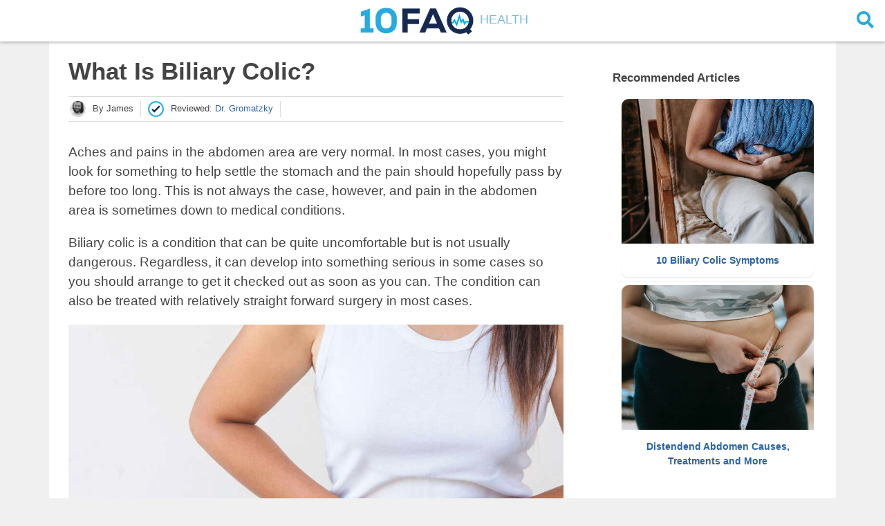

--- FILE ---
content_type: text/html
request_url: https://www.10faq.com/health/what-is-biliary-colic/
body_size: 31696
content:
<!DOCTYPE html>
<html lang="en">
<head>
	
	<script async src="https://pagead2.googlesyndication.com/pagead/js/adsbygoogle.js?client=ca-pub-6676537536472367" crossorigin="anonymous"></script>
	</script>
	
	
	
	<!-- Google Tag Manager -->
	<script>(function(w,d,s,l,i){w[l]=w[l]||[];w[l].push({'gtm.start':
new Date().getTime(),event:'gtm.js'});var f=d.getElementsByTagName(s)[0],
j=d.createElement(s),dl=l!='dataLayer'?'&l='+l:'';j.async=true;j.src=
'https://www.googletagmanager.com/gtm.js?id='+i+dl;f.parentNode.insertBefore(j,f);
})(window,document,'script','dataLayer','GTM-5BVFBX8');
	</script>
	

	<meta charset="utf-8">
	<title>Biliary Colic: What Is Biliary Colic?</title>
	<meta name="description" content="Do you want to learn about biliary colic? Discover what biliary colic is at 10FAQ Health and stay better informed to make healthy living decisions.">
	<meta name="keywords" content="biliary colic, what is biliary colic">
	<meta http-equiv="X-UA-Compatible" content="IE=edge">
	<meta name="viewport" content="width=device-width, initial-scale=1">
	<meta name="referrer" content="no-referrer-when-downgrade" />

	

	<meta property="og:type" content="article" />

	
	<meta property="og:title" content="What Is Biliary Colic?">
	<meta name="twitter:title" content="What Is Biliary Colic?" />
	

	
		
   		
   		
		<meta property="og:image" content="/assets/img/what-is-biliary-colic-01.jpg">
		<meta name="twitter:image" content="/assets/img/what-is-biliary-colic-01.jpg" />
		
		<link rel="preload" as="image" href="/assets/img/what-is-biliary-colic-01.jpg" />
		
	
	
	
	<meta name="twitter:site" content="@10faqs" />
	
	
	<meta name="twitter:card" content="summary_large_image" />
	
	<link rel="shortcut icon" href="/assets/img/favicon/favicon.ico" type="image/x-icon">
	<link rel="icon" href="/assets/img/favicon/favicon.png">
	<link rel="apple-touch-icon" href="/assets/img/favicon/apple-touch-icon.png">
	<link rel="apple-touch-icon" sizes="72x72" href="/assets/img/favicon/apple-touch-icon-72x72.png">
	<link rel="apple-touch-icon" sizes="114x114" href="/assets/img/favicon/apple-touch-icon-114x114.png">
	<!-- Chrome, Firefox OS and Opera -->
	<meta name="theme-color" content="#a3d7ef">
	<!-- Windows Phone -->
	<meta name="msapplication-navbutton-color" content="#a3d7ef">
	<!-- iOS Safari -->
	<meta name="apple-mobile-web-app-status-bar-style" content="#a3d7ef">

	

	<!-- Font Awesome -->
	<link rel="preload" as="font" type="font/woff2" href="/assets/fonts/webfonts/fa-solid-900.woff2" crossorigin="anonymous" />
	<link rel="stylesheet" href="/assets/fonts/css/all.min.css">
	<!-- Styles -->
	<link rel="stylesheet" href="/assets/css/main.css?1735968938361155000">
	<link rel="stylesheet" href="/assets/css/custom.css?1735968938361155000">
	<!-- jQuery -->
	<script src="/assets/js/jquery-3.6.0.min.js"></script>

	<!-- Mobile detect -->
	<!-- <script src="https://cdn.jsdelivr.net/npm/mobile-detect@1.4.3/mobile-detect.min.js"></script> -->
	<script src="/assets/js/mobile-detect.min.js"></script>

	

	

	

	<!-- start webpush tracking code --> 
	<script type='text/javascript'>
		var _at = {}; window._at.track = window._at.track || function(){(window._at.track.q = window._at.track.q || []).push(arguments);}; _at.domain = '10faq.com';_at.owner = 'd4b6a689e507';_at.idSite = '12910';_at.attributes = {};_at.webpushid = 'web.27.aimtell.com';(function() { var u='//cdn.aimtell.com/trackpush/'; var d=document, g=d.createElement('script'), s=d.getElementsByTagName('script')[0]; g.type='text/javascript'; g.async=true; g.defer=true; g.src=u+'trackpush.min.js'; s.parentNode.insertBefore(g,s); })();
	</script>
	<!-- end webpush tracking code -->

	
	<!-- custom webpush tracking event -->
	<script>
		$(document).ready(function(){
			_at.track("event", {
			  "category" : "Interest",
			  "action" : "Read Article",
			  "label": "what-is-biliary-colic"
			});
		});

		function _aimtellPermissionGranted(){
			
			    _at.track("event", {
			      "category" : "Follow Up",
			      "action" : "first",
			      "variables": {
			      	"title": "Biliary Colic",
			      	"body": "Discover 10 Signs &amp; Symptoms of Biliary Colic",
			      	"url": "https://www.10faq.com/health/10-biliary-colic-symptoms/",
			      	"icon": "https://www.10faq.com/assets/img/10-biliary-colic-symptoms-feature-250x250.jpg",
			      }
			    });
		    
			    _at.track("event", {
			      "category" : "Follow Up",
			      "action" : "second",
			      "variables": {
			      	"title": "Distendend Abdomen",
			      	"body": "Causes, Treatments &amp; More",
			      	"url": "https://www.10faq.com/health/distendend-abdomen-causes-treatments-and-more/",
			      	"icon": "https://www.10faq.com/assets/img/distendend-abdomen-causes-treatments-and-more-feature-250x250.jpg",
			      }
			    });
		    
			    _at.track("event", {
			      "category" : "Follow Up",
			      "action" : "third",
			      "variables": {
			      	"title": "Small Intestine",
			      	"body": "What Does It Do?",
			      	"url": "https://www.10faq.com/health/small-intestine-function-overview/",
			      	"icon": "https://www.10faq.com/assets/img/small-intestine-function-overview-feature-250x250.jpg",
			      }
			    });
		    
			    _at.track("event", {
			      "category" : "Follow Up",
			      "action" : "fourth",
			      "variables": {
			      	"title": "Lower Left Quad Pain",
			      	"body": "Causes of Pain in the Stomach",
			      	"url": "https://www.10faq.com/health/10-common-causes-of-pain-in-lower-left-quadrant/",
			      	"icon": "https://www.10faq.com/assets/img/10-common-causes-of-pain-in-lower-left-quadrant-feature-250x250.jpg",
			      }
			    });
		    
			    _at.track("event", {
			      "category" : "Follow Up",
			      "action" : "fifth",
			      "variables": {
			      	"title": "Choledocholithiasis",
			      	"body": "Discover 10 Signs &amp; Symptoms",
			      	"url": "https://www.10faq.com/health/10-choledocholithiasis-symptoms/",
			      	"icon": "https://www.10faq.com/assets/img/10-choledocholithiasis-symptoms-feature-250x250.jpg",
			      }
			    });
		    
			    _at.track("event", {
			      "category" : "Follow Up",
			      "action" : "sixth",
			      "variables": {
			      	"title": "Lower Abdominal Pain",
			      	"body": "Frequently Asked Questions",
			      	"url": "https://www.10faq.com/health/lower-abdominal-pain-faqs/",
			      	"icon": "https://www.10faq.com/assets/img/lower-abdominal-pain-faqs-feature-250x250.jpg",
			      }
			    });
		    
			    _at.track("event", {
			      "category" : "Follow Up",
			      "action" : "seventh",
			      "variables": {
			      	"title": "Stomach Pain?",
			      	"body": "Causes of Upper Stomach Pain",
			      	"url": "https://www.10faq.com/health/10-common-causes-of-upper-stomach-pain/",
			      	"icon": "https://www.10faq.com/assets/img/10-common-causes-of-upper-stomach-pain-feature-250x250.jpg",
			      }
			    });
		    
			    _at.track("event", {
			      "category" : "Follow Up",
			      "action" : "eigth",
			      "variables": {
			      	"title": "Dyspepsia Info",
			      	"body": "Discover Symptoms, Causes &amp; More",
			      	"url": "https://www.10faq.com/health/dyspepsia-symptoms-causes-and-more/",
			      	"icon": "https://www.10faq.com/assets/img/dyspepsia-symptoms-causes-and-more-feature-250x250.jpg",
			      }
			    });
		    
			    _at.track("event", {
			      "category" : "Follow Up",
			      "action" : "ninth",
			      "variables": {
			      	"title": "Ascites Symptoms",
			      	"body": "Discover 10 Signs &amp; Symptoms",
			      	"url": "https://www.10faq.com/health/10-ascites-symptoms/",
			      	"icon": "https://www.10faq.com/assets/img/10-ascites-symptoms-feature-250x250.jpg",
			      }
			    });
		    
			    _at.track("event", {
			      "category" : "Follow Up",
			      "action" : "tenth",
			      "variables": {
			      	"title": "Abdominal Pain Causes",
			      	"body": "10 Lower Left Abdominal Pain Causes",
			      	"url": "https://www.10faq.com/health/10-lower-left-abdominal-pain-causes/",
			      	"icon": "https://www.10faq.com/assets/img/10-lower-left-abdominal-pain-causes-feature-250x250.jpg",
			      }
			    });
		    
		 }
	</script>
	


</head>

<body>

  <div id="header-wrapper">
	<div id="head">
		<div id="top-bar">
			<div id="menu">&nbsp;</div>
			<div id="logo">
				<a href="/" name="10FAQ"><img src="/assets/img/logo.png" border="0" alt="10FAQ" />
					<span>
						Health
					</span></a>
			</div>

			

			
			<div id="search-box">
				<form action="/search/">
					<input name="q" type="search" placeholder="Search"></input>
				</form>
			</div>
			<div id="search-button">
				<button>
					<i class="fa fa-search"></i>
				</button>
			</div>
			
			
			
		</div>
	</div>
</div>




<script type="text/javascript">
	$(document).ready(function(){
		$("#search-button button").click(function() {
			if ($("#search-box").css('display') != 'none') {
				if ($("#search-box > form > input[type=search]").val() != "") {
          			$("#search-box > form").submit();
        		}
			}
			else {
				$("#search-box").css('display', 'inline-block');
  				$("#search-box").animate(
					{'width':'100%'}, 300
				);
				$("#search-box > form > input[type=search]").focus();
			}
		});

		$('.content-box').click(function() {
			$("#search-box").animate(
				{'width':'0'}, 300, function() {
					$("#search-box").css('display', 'none');
				}
			);
		});
	});
</script>



  <div class="wrapper">
    <div class="content-box clearfix">
  	<script>
  var md = new MobileDetect(window.navigator.userAgent);
  var user_device = 'desktop';
  if (md.mobile()) {
    user_device = 'mobile';
  }
  else if (md.tablet()) {
    user_device = 'tablet'
  }
  console.log("Setting device to: ");
  console.log(user_device);
</script>



<article class="article-page">
  <div class="page-content">

    <div class="wrap-content" id="main-surface">
      <div id="top-fold">
          <header class="header-page">
            <h1 class="page-title">What Is Biliary Colic?</h1>
            <div class="page-meta">
              
              <div class="page-author">
                
                <img src=/assets/img/authors/james.jpg alt="Author" />
                

                
                
                <div class="author-name">By&nbsp;james</div>
              </div>
              

              
              <div class="page-reviewer">
                <img src=/assets/img/checkmark.svg alt="Reviewed" />
                <div class="reviewer-name">Reviewed:&nbsp;<a id="reviewer">Dr. Gromatzky</a></div>
              </div>
              

  <!--             <div class="page-publishdate">
                <div class="reviewer-name">Aug 9, 2020</div>
              </div> -->
              
            </div>

            <div class="sources-card-container">
              <div class="sources-card">
                <div class="sources-header">
                  <img src=/assets/img/checkmark.svg alt="Article Sources" />
                  <span class="sources-title">Article Sources</span>
                </div>
                <div class="close-btn-container"><a class="close-btn"><i class="fa fa-2x fa-times-circle" aria-hidden="true" width="10px"></i></a></div>
                <ul>
                  
                </ul>
              </div>
            </div>

            <div class="reviewer-card-container">
              <div class="reviewer-card">
                <div class="reviewer-header">
                  <img src=/assets/img/checkmark.svg alt="Medical Expert" />
                  <span class="reviewer-title">Medical Expert</span>
                </div>
                <div class="close-btn-container"><a class="close-btn"><i class="fa fa-2x fa-times-circle" aria-hidden="true" width="10px"></i></a></div>
                <h3 class="reviewer-card-name"></h3>
                <img class="reviewer-card-pic" src="" />
                <p></p>
                <div class="reviewer-card-footer">
                  <a href="/about/">More About Us</a>
                </div>
              </div>
            </div>
          </header>

          

      <p>Aches and pains in the abdomen area are very normal. In most cases, you might look for something to help settle the stomach and the pain should hopefully pass by before too long. This is not always the case, however, and pain in the abdomen area is sometimes down to medical conditions.</p>

<p>Biliary colic is a condition that can be quite uncomfortable but is not usually dangerous. Regardless, it can develop into something serious in some cases so you should arrange to get it checked out as soon as you can. The condition can also be treated with relatively straight forward surgery in most cases.</p>

<p><img src="/assets/img/what-is-biliary-colic-01.jpg" alt="Biliary Colic" /></p>

<h1 id="1-gallstones">1. Gallstones</h1>

<p>The gallbladder is a sac that is used to store bile, bilirubin, and some other substances. These are fluids that help us to break down the food that we eat; fats in particular. These fluids can sometimes begin to crystalize and form into small lumps of solid material. These materials are known as gallstones.</p>

<p>Gallstones are usually very small and will usually not cause a problem. They will sometimes continue to grow, however, and these can be a problem for the patient as they can block the bile duct. Some patients will grow lots of smaller stones instead, and this can also cause problems for them.</p>

<p><img src="/assets/img/what-is-biliary-colic-01.jpg" alt="Biliary Colic" /></p>

<h1 id="2-bile">2. Bile</h1>

<p>As mentioned, bile is a substance that helps us to break down our food – especially fats. It is stored in the gallbladder and when we eat, the gallbladder will contract a little, thus squeezing a little bile out of the bile duct. The bile will then travel down the bile duct until it exits at the small intestine.</p>

<p>When in the intestines, the enzymes in the bile can begin to work on the food. Bile is actually what gives our stools their brown pigment. This suggests that if your stools are lighter than usual then it may be down to a problem with the bile duct and/or the gallbladder.</p>

<p><img src="/assets/img/what-is-biliary-colic-02.jpg" alt="Biliary Colic" /></p>

<h1 id="3-biliary-colic">3. Biliary Colic</h1>

<p>If you have a dull pain in the abdomen area, there is a chance it is being caused by biliary colic. This is quite a painful condition but it is not usually serious. The pain will usually be located in the upper right region of the patient’s abdomen area.</p>

<p>It is caused when a gallstone blocks the bile duct, which prevents bile to be secreted from the gallbladder into the small intestine. The pain will pass when the blockage is cleared, and this is when the offending gallstone is moved out of position. This often means the gallstone passing down the duct and into the intestines itself.</p>

<p><img src="/assets/img/what-is-biliary-colic-03.jpg" alt="Biliary Colic" /></p>

<h1 id="4-cholecystitis">4. Cholecystitis</h1>

<p>In some cases, gallstones blocking the bile duct can result in cholecystitis. This is the medical term for an inflammation of the gallbladder. Gallstones are not the only possible cause of this condition, but it is among the most common causes. The symptoms tend to last for longer than those of biliary colic, and they are also likely to be more intense.</p>

<p>Patients with cholecystitis are also likely to experience pain, only it will likely last for longer than the pain that comes with biliary colic. The patient can also experience a fever and chills, while some will also experience nausea and vomiting. Jaundice is another symptom of the condition, along with stools that are pale in color.</p>

<p><img src="/assets/img/what-is-biliary-colic-04.jpg" alt="Biliary Colic" /></p>

<h1 id="5-pain">5. Pain</h1>

<p>As mentioned, the main symptom of biliary colic is pain in the abdomen area. Patients will sometimes describe the pain as sharp or like a cramp. Others will describe it as a dull pain that is constant. If the problem is biliary colic then the pain will typically be at its worst for 30 to 60 minutes or so.</p>

<p>Even after the initial pain has decreased in intensity, the patient can still feel quite a lot of discomfort for some time afterwards. The pain is likely to continue until the gallstone has passed completely, freeing the blockage of the bile duct.</p>

<p><img src="/assets/img/what-is-biliary-colic-05.jpg" alt="Biliary Colic" /></p>

<h1 id="6-meal-time">6. Meal Time</h1>

<p>As mentioned, bile is secreted from the gallbladder as the patient eats so that the bile can begin acting on their food. It then follows that the symptoms are most likely to happen just after the patient has eaten, and this is exactly what we tend to see.</p>

<p>In addition to feeling pain after meal time, it is also more likely to happen in the evenings. Some people can also experience the condition after they have gone to bed, and this can make it difficult for them to sleep well. This likely happens because the patient has shifted to a more horizontal position, allowing the gallstones to block the bile duct.</p>

<p><img src="/assets/img/what-is-biliary-colic-06.jpg" alt="Biliary Colic" /></p>

<h1 id="7-complications">7. Complications</h1>

<p>While biliary colic is not usually dangerous to people, it can lead to some potentially serious complications in some cases. This is usually the case if the blockage has been in place for a long time. One potential problem this can result in is cholecystitis; a condition that has already been addressed in this article.</p>

<p>Another potential problem is pancreatitis. This is a painful and potentially serious condition that can be life-threatening in some cases. With the potential complications of biliary colic in mind, it is a good idea to get the condition checked out by medical professionals as soon as possible.</p>

<p><img src="/assets/img/what-is-biliary-colic-07.jpg" alt="Biliary Colic" /></p>

<h1 id="8-risk-factors">8. Risk Factors</h1>

<p>While nobody is completely safe from biliary colic, it is more likely to affect people in certain demographics than others. One of these is age, and most instances occur in people that are over the age of 40. Women are also more likely to get it, and this is due to the higher levels of the estrogen hormone in women.</p>

<p>There is also a chance that biliary colic can be passed on genetically, and people from certain ethnicities are also more likely to develop it than others are. People that eat high fat diets are also more prone, as are people that are obese.</p>

<p><img src="/assets/img/what-is-biliary-colic-08.jpg" alt="Biliary Colic" /></p>

<h1 id="9-diagnosis">9. Diagnosis</h1>

<p>If you are showing symptoms of biliary colic then you will likely be referred to a specialist to help determine what the cause is. The specialist will ask you some questions, and some tests might be performed in order to understand what is causing the symptoms.</p>

<p>In many cases, an ultrasound will be performed to help get an image of what is happening internally. This is the most common method, but an MRI and/or a CT scan might also be used in some cases. Once a diagnosis has been reached, then medical professionals can begin with the appropriate treatment, if any.</p>

<p><img src="/assets/img/what-is-biliary-colic-09.jpg" alt="Biliary Colic" /></p>

<h1 id="10-treatment">10. Treatment</h1>

<p>The treatment for gallstones will depend largely on the patient’s overall health and the severity of the condition. Medication is sometimes prescribed but these are not particularly effective and can take a long time, while gallstones can also return. Medication generally attempts to break dissolve the stones.</p>

<p>Instead of using medication, many people will be required to undergo surgery to have the gallbladder removed. This is known as a cholecystectomy and it may be performed by keyhole surgery or by open surgery. People are able to live normal lives without a gallbladder as the liver will still continue to produce bile.</p>

<p><img src="/assets/img/what-is-biliary-colic-10.jpg" alt="Biliary Colic" /></p>


      </div>

      <div id="navigation" class="multipage paging">
	<ul class="mp-controls">

	

	
	
	
	
		
			
				
				
			
		
			
		   

				
	
		
			
				
				
			
		
			
				
				
			
		
			
				
				
			
		
			
				
				
					   

		
			

	

	
	

	
	

	
	

	
	

	<a id="next-button" href="/health/10-biliary-colic-symptoms/" title="Go to next page">
		<li class="paging-next" style="height:auto;line-height:unset;display: flex;flex-flow: column;align-items: center;justify-content: center;padding: 5px;">
			<span class="next-label">Read Next</span>
			<span class="next-article-title" style="font-size: 0.6em">10 Biliary Colic Symptoms</span>
		</li>
	</a>
	
	</ul>
</div>

<script>
	$(document).ready(function() {
		var href = $('#next-button').attr('href');
		var urlQueryString = document.location.search;

		$('#next-button').attr('href', href + urlQueryString);

		var urlParams = new URLSearchParams(window.location.search);
		urlParams.delete("q");
		urlParams.delete("rac");
		urlParams.delete("terms");
		urlQueryString = "?" + urlParams.toString()

		$('.recommended-articles a').each(function() {
			var link = $(this);
			href = link.attr('href');
			if (!href.includes("?")) {
				link.attr('href', href + urlQueryString);
			}
		});
	});
</script>

      <div class="page-footer">

        

        <div id="footer-ads">
          
        </div>

        <div class="page-tag">
          
            <a href="/tags/biliary-colic" class="senna tag">&#35; biliary colic</a>
          
            <a href="/tags/abdomen" class="senna tag">&#35; abdomen</a>
          
            <a href="/tags/gallstone" class="senna tag">&#35; gallstone</a>
          
        </div>
      </div>
      
      <div class="recommended-articles">
    
    <h3>Related Articles</h3>
    
    <ul>
    
    
    
    
    
    
    
    

    
       
       	
       		
       			
   		      	
   	   		
   		
       		
   		   
   
   				
       
       	
       		
       			
   		      	
   	   		
   		
       		
       			
   		      	
   	   		
   		
       		
       			
   		      	
   	   		
   		
       		
       			
   		      	
   	   		
   		
       		
       			
   		      	
   	   		
   		
       		
       			
   		      	
   	   		
   		
       		
       			
   		      	
   	   		
   		
       		
       			
   		      	
   	   		
   		
       		
       			
   		      	
   		      		   
   
   		
   			
    

    

    
    
    
    

    
    	
            
            
            
	    	<li>
		  		<a href="/health/10-choledocholithiasis-symptoms/" name="10 Choledocholithiasis Symptoms" >
		  			<div class="item-wrapper">
		      			<div class="item-title">10 Choledocholithiasis Symptoms<br /><span class="item-source">10FAQ</span></div>
		      			<div class="item-img">
		      				<img alt="Choledocholithiasis" src="/assets/img/10-choledocholithiasis-symptoms-feature.jpg"  />
		      			</div>
		      		</div>
		  		</a>
		  	</li>
		 
   	
    	
            
            
            
	    	<li>
		  		<a href="/health/lower-abdominal-pain-faqs/" name="Lower Abdominal Pain FAQs" >
		  			<div class="item-wrapper">
		      			<div class="item-title">Lower Abdominal Pain FAQs<br /><span class="item-source">10FAQ</span></div>
		      			<div class="item-img">
		      				<img alt="Lower Abdominal Pain" src="/assets/img/lower-abdominal-pain-faqs-feature.jpg"  />
		      			</div>
		      		</div>
		  		</a>
		  	</li>
		 
   	
    	
            
            
            
	    	<li>
		  		<a href="/health/10-common-causes-of-upper-stomach-pain/" name="10 Common Causes of Upper Stomach Pain" >
		  			<div class="item-wrapper">
		      			<div class="item-title">10 Common Causes of Upper Stomach Pain<br /><span class="item-source">10FAQ</span></div>
		      			<div class="item-img">
		      				<img alt="Stomach Pain" src="/assets/img/10-common-causes-of-upper-stomach-pain-feature.jpg"  />
		      			</div>
		      		</div>
		  		</a>
		  	</li>
		 
   	
    	
            
            
            
	    	<li>
		  		<a href="/health/dyspepsia-symptoms-causes-and-more/" name="Dyspepsia Symptoms, Causes &amp; More" >
		  			<div class="item-wrapper">
		      			<div class="item-title">Dyspepsia Symptoms, Causes &amp; More<br /><span class="item-source">10FAQ</span></div>
		      			<div class="item-img">
		      				<img alt="Dyspepsia" src="/assets/img/dyspepsia-symptoms-causes-and-more-feature.jpg"  />
		      			</div>
		      		</div>
		  		</a>
		  	</li>
		 
   	
    	
            
            
            
	    	<li>
		  		<a href="/health/10-ascites-symptoms/" name="10 Ascites Symptoms" >
		  			<div class="item-wrapper">
		      			<div class="item-title">10 Ascites Symptoms<br /><span class="item-source">10FAQ</span></div>
		      			<div class="item-img">
		      				<img alt="Ascites" src="/assets/img/10-ascites-symptoms-feature.jpg"  />
		      			</div>
		      		</div>
		  		</a>
		  	</li>
		 
   	
    	
            
            
            
	    	<li>
		  		<a href="/health/10-lower-left-abdominal-pain-causes/" name="10 Lower Left Abdominal Pain Causes" >
		  			<div class="item-wrapper">
		      			<div class="item-title">10 Lower Left Abdominal Pain Causes<br /><span class="item-source">10FAQ</span></div>
		      			<div class="item-img">
		      				<img alt="Abdominal Pain" src="/assets/img/10-lower-left-abdominal-pain-causes-feature.jpg"  />
		      			</div>
		      		</div>
		  		</a>
		  	</li>
		 
   		
    </ul>
</div>
      
      <div id="in_content_ad"></div>

    </div> <!-- End Wrap Content -->
  </div> <!-- End Page Content -->
  <div class="sovrn-interstitial"></div>
</article> <!-- End Article Page -->

<div id="leftrail">
</div>

<div id="sidebar">
  <div class="recommended-articles">
    
    <h3>Recommended Articles</h3>
    
    <ul>
    
    
    
    
    
    
    
    

    
       
       	
       		
       			
   		      	
   	   		
   		
       		
   		   
   
   				
       
       	
       		
       			
   		      	
   	   		
   		
       		
       			
   		      	
   		      		   
   
   		
   			
    

    

    
    
    
    

    
    	
            
            
            
	    	<li>
		  		<a href="/health/10-biliary-colic-symptoms/" name="10 Biliary Colic Symptoms" >
		  			<div class="item-wrapper">
		      			<div class="item-title">10 Biliary Colic Symptoms<br /><span class="item-source">10FAQ</span></div>
		      			<div class="item-img">
		      				<img alt="Biliary Colic" src="/assets/img/10-biliary-colic-symptoms-feature.jpg"  />
		      			</div>
		      		</div>
		  		</a>
		  	</li>
		 
   	
    	
            
            
            
	    	<li>
		  		<a href="/health/distendend-abdomen-causes-treatments-and-more/" name="Distendend Abdomen Causes, Treatments and More" >
		  			<div class="item-wrapper">
		      			<div class="item-title">Distendend Abdomen Causes, Treatments and More<br /><span class="item-source">10FAQ</span></div>
		      			<div class="item-img">
		      				<img alt="Distended Abdomen" src="/assets/img/distendend-abdomen-causes-treatments-and-more-feature.jpg"  />
		      			</div>
		      		</div>
		  		</a>
		  	</li>
		 
   	
    	
            
            
            
	    	<li>
		  		<a href="/health/small-intestine-function-overview/" name="Small Intestine Function Overview" >
		  			<div class="item-wrapper">
		      			<div class="item-title">Small Intestine Function Overview<br /><span class="item-source">10FAQ</span></div>
		      			<div class="item-img">
		      				<img alt="Small Intestine" src="/assets/img/small-intestine-function-overview-feature.jpg"  />
		      			</div>
		      		</div>
		  		</a>
		  	</li>
		 
   		
    </ul>
</div>

  <script>
    $(document).ready(function(){
      $(".search-button button").click(function() {
        if ($(".search-box > form > input[type=search]").val() != "") {
          $(".search-box form").submit();
        }
      });
    });
  </script>

  <script>
    $(document).ready(function(){

      $(".reviewer-card .close-btn").on('click', function() {
        $(".reviewer-card-container").toggle();
      });

      $(".sources-card .close-btn").on('click', function() {
        $(".sources-card-container").toggle();
      });

      $("body").on('click', '.page-reviewer a', function(){
        $.getJSON("/reviewers/Dr. Gromatzky.json", function( data ) {
          $(".reviewer-card .reviewer-card-name").text(data.name);
          $(".reviewer-card .reviewer-card-pic").attr("src", data.image);
          $(".reviewer-card p").text(data.bio);
        });

        $(".reviewer-card-container").toggle();          
      });

      $("body").on('click', '.page-sources a', function(){
        $(".sources-card-container").toggle();          
      });

      $(document).mouseup(function(e){
        var container = $(".reviewer-card-container");

        if (!container.is(e.target) && container.has(e.target).length == 0) {
          container.hide();
        }

        container = $(".sources-card-container");

        if (!container.is(e.target) && container.has(e.target).length == 0) {
          container.hide();
        }
      });

      $(".source").hover(
        function() {
          var sourceid = $(this).attr('id').substring('source-'.length);
          $('#source-tooltip-' + sourceid).toggle();
        }, function() {
          var sourceid = $(this).attr('id').substring('source-'.length);
          $('#source-tooltip-' + sourceid).toggle();
        }
      );
    });
  </script>
<script>
  if (user_device != 'desktop') {
    $(document).ready(function() {
      // Wait for the DOM to be loaded
      $(function() {
        var elem = $('div.multipage.paging');

        if (elem.length == 1) {
          // Create a copy of it
          var clone = elem.eq(0).clone();

          // Update the ID and add a class
          clone.attr('id', 'mobile-next');

          var mydisclaimer = $('#disclaimer');
          // Inject it into the DOM
          mydisclaimer.before(clone);
        }
      });
    });
  }
</script>
</div>

<script>
  if (user_device == 'desktop') {
   // Cache selectors outside callback for performance. 
   var $window = $(window),
   $rightsticky = $('#sidebar .recommended-articles'),
   rightTop = $rightsticky.offset().top;

   $window.scroll(function() {
     $rightsticky.toggleClass('sticky', $window.scrollTop() > rightTop, 50, "linear");
   });
 }
</script>
</div>
  </div>

  <div id="disclaimer">
	<p>
		<a href="/">Home</a> | <a href="/privacy-policy/">Privacy Policy</a> | <a href="/editorial/">Editorial</a> | <a href="/how-to-unsubscribe/">Unsubscribe</a> | <a href="/about/">About Us</a>
	</p>

	
	<p>This site offers information designed for entertainment & educational purposes only. With any health related topic discussed on this site you should not rely on any information on this site as a substitute for professional medical diagnosis, treatment, advice, or as a substitute for, professional counseling care, advice, treatment, or diagnosis. If you have any questions or concerns about your health, you should always consult with a physician or other health-care professional.</p>
	
</div>

<footer id="footer-menu">
	<img src="/assets/img/logo-small.png" border="0" />
	<p>&copy; 2025 10FAQ - Atomiq Technologies Inc. All Rights Reserved.</p>

</footer>

</body>
</html>


--- FILE ---
content_type: text/html; charset=utf-8
request_url: https://www.google.com/recaptcha/api2/aframe
body_size: 166
content:
<!DOCTYPE HTML><html><head><meta http-equiv="content-type" content="text/html; charset=UTF-8"></head><body><script nonce="Vf1ItwH3e1hJPP6S2_OjKQ">/** Anti-fraud and anti-abuse applications only. See google.com/recaptcha */ try{var clients={'sodar':'https://pagead2.googlesyndication.com/pagead/sodar?'};window.addEventListener("message",function(a){try{if(a.source===window.parent){var b=JSON.parse(a.data);var c=clients[b['id']];if(c){var d=document.createElement('img');d.src=c+b['params']+'&rc='+(localStorage.getItem("rc::a")?sessionStorage.getItem("rc::b"):"");window.document.body.appendChild(d);sessionStorage.setItem("rc::e",parseInt(sessionStorage.getItem("rc::e")||0)+1);localStorage.setItem("rc::h",'1769142351778');}}}catch(b){}});window.parent.postMessage("_grecaptcha_ready", "*");}catch(b){}</script></body></html>